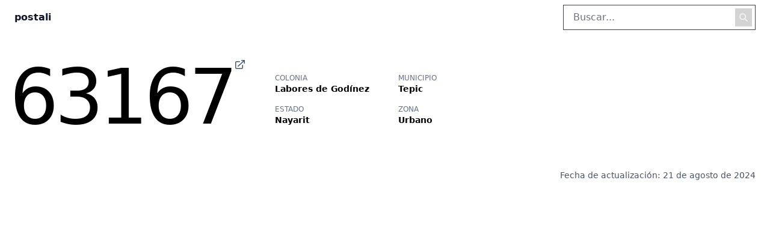

--- FILE ---
content_type: text/html
request_url: https://postali.app/nayarit/tepic/colonia-labores-de-godinez-63167
body_size: 2036
content:
<!DOCTYPE html><html lang="en"> <head><meta charset="UTF-8"><meta name="description" content="Código Postal y mapa de Labores de Godínez (Colonia) en Tepic, Nayarit, México. Código Postal 63167."><meta name="viewport" content="width=device-width"><link rel="icon" type="image/svg+xml" href="/favicon.svg"><meta name="generator" content="Astro v4.13.3"><meta name="google-adsense-account" content="ca-pub-8953476279247843"><script async src="https://cdn.splitbee.io/sb.js"></script><!-- Google tag (gtag.js) --><script async src="https://www.googletagmanager.com/gtag/js?id=G-1YTNG7H1N7"></script><title>Código postal de Labores de Godínez en Tepic, Nayarit, México</title><meta name="astro-view-transitions-enabled" content="true"><meta name="astro-view-transitions-fallback" content="animate"><link rel="stylesheet" href="/_astro/index.nAzlXEMM.css">
<style>@keyframes astroFadeInOut{0%{opacity:1}to{opacity:0}}@keyframes astroFadeIn{0%{opacity:0}}@keyframes astroFadeOut{to{opacity:0}}@keyframes astroSlideFromRight{0%{transform:translate(100%)}}@keyframes astroSlideFromLeft{0%{transform:translate(-100%)}}@keyframes astroSlideToRight{to{transform:translate(100%)}}@keyframes astroSlideToLeft{to{transform:translate(-100%)}}@media (prefers-reduced-motion){::view-transition-group(*),::view-transition-old(*),::view-transition-new(*){animation:none!important}[data-astro-transition-scope]{animation:none!important}}
</style><script type="module" src="/_astro/hoisted.CwG5CE9G.js"></script><style>[data-astro-transition-scope="astro-dmigoyin-1"] { view-transition-name: __2fnayarit_2ftepic_2fcolonia-labores-de-godinez-63167; }@layer astro { ::view-transition-old(__2fnayarit_2ftepic_2fcolonia-labores-de-godinez-63167) { 
	animation-duration: 180ms;
	animation-timing-function: cubic-bezier(0.76, 0, 0.24, 1);
	animation-fill-mode: both;
	animation-name: astroFadeOut; }::view-transition-new(__2fnayarit_2ftepic_2fcolonia-labores-de-godinez-63167) { 
	animation-duration: 180ms;
	animation-timing-function: cubic-bezier(0.76, 0, 0.24, 1);
	animation-fill-mode: both;
	animation-name: astroFadeIn; }[data-astro-transition=back]::view-transition-old(__2fnayarit_2ftepic_2fcolonia-labores-de-godinez-63167) { 
	animation-duration: 180ms;
	animation-timing-function: cubic-bezier(0.76, 0, 0.24, 1);
	animation-fill-mode: both;
	animation-name: astroFadeOut; }[data-astro-transition=back]::view-transition-new(__2fnayarit_2ftepic_2fcolonia-labores-de-godinez-63167) { 
	animation-duration: 180ms;
	animation-timing-function: cubic-bezier(0.76, 0, 0.24, 1);
	animation-fill-mode: both;
	animation-name: astroFadeIn; } }[data-astro-transition-fallback="old"] [data-astro-transition-scope="astro-dmigoyin-1"],
			[data-astro-transition-fallback="old"][data-astro-transition-scope="astro-dmigoyin-1"] { 
	animation-duration: 180ms;
	animation-timing-function: cubic-bezier(0.76, 0, 0.24, 1);
	animation-fill-mode: both;
	animation-name: astroFadeOut; }[data-astro-transition-fallback="new"] [data-astro-transition-scope="astro-dmigoyin-1"],
			[data-astro-transition-fallback="new"][data-astro-transition-scope="astro-dmigoyin-1"] { 
	animation-duration: 180ms;
	animation-timing-function: cubic-bezier(0.76, 0, 0.24, 1);
	animation-fill-mode: both;
	animation-name: astroFadeIn; }[data-astro-transition=back][data-astro-transition-fallback="old"] [data-astro-transition-scope="astro-dmigoyin-1"],
			[data-astro-transition=back][data-astro-transition-fallback="old"][data-astro-transition-scope="astro-dmigoyin-1"] { 
	animation-duration: 180ms;
	animation-timing-function: cubic-bezier(0.76, 0, 0.24, 1);
	animation-fill-mode: both;
	animation-name: astroFadeOut; }[data-astro-transition=back][data-astro-transition-fallback="new"] [data-astro-transition-scope="astro-dmigoyin-1"],
			[data-astro-transition=back][data-astro-transition-fallback="new"][data-astro-transition-scope="astro-dmigoyin-1"] { 
	animation-duration: 180ms;
	animation-timing-function: cubic-bezier(0.76, 0, 0.24, 1);
	animation-fill-mode: both;
	animation-name: astroFadeIn; }</style></head> <body> <header class="py-2 px-6 flex space-x-8 items-center justify-between"> <div class="font-semibold text-slate-900"> <a href="/">postali</a> </div> <form method="GET" action="/search" class="search"> <div class="flex"> <div class="relative"> <input id="search-input" class="md:w-80 px-4 py-2 pr-12 border border-neutral-700 focus:outline-none focus:ring-2 focus:ring-gray-400 focus:border-transparent transition duration-150 ease-in-out" type="text" name="q" placeholder="Buscar..." value="" aria-label="Buscar en el sitio"> <button type="submit" class="absolute right-0 top-0 bottom-0 m-1.5 p-1.5 bg-neutral-300 text-white hover:bg-neutral-800 focus:outline-none focus:ring-2 focus:ring-neutral-400 focus:border-transparent shadow-sm transition duration-150 ease-in-out" aria-label="Realizar búsqueda"> <svg xmlns="http://www.w3.org/2000/svg" class="h-4 w-4" fill="none" viewBox="0 0 24 24" stroke="currentColor"> <path stroke-linecap="round" stroke-linejoin="round" stroke-width="2" d="M21 21l-6-6m2-5a7 7 0 11-14 0 7 7 0 0114 0z"></path> </svg> </button> </div> </div> </form> </header>  <main class="my-10 px-4"> <div class="flex flex-col md:flex-row md:space-x-12 md:items-center"> <h1 class="text-9xl tracking-tighter flex" title="Código postal"> 63167 <a href="/codigo-postal/63167" class="text-slate-600" aria-label="Consulta los asentamientos del código postal 63167"> <svg xmlns="http://www.w3.org/2000/svg" viewBox="0 0 20 20" fill="currentColor" class="size-5"> <path fill-rule="evenodd" d="M4.25 5.5a.75.75 0 0 0-.75.75v8.5c0 .414.336.75.75.75h8.5a.75.75 0 0 0 .75-.75v-4a.75.75 0 0 1 1.5 0v4A2.25 2.25 0 0 1 12.75 17h-8.5A2.25 2.25 0 0 1 2 14.75v-8.5A2.25 2.25 0 0 1 4.25 4h5a.75.75 0 0 1 0 1.5h-5Z" clip-rule="evenodd"></path> <path fill-rule="evenodd" d="M6.194 12.753a.75.75 0 0 0 1.06.053L16.5 4.44v2.81a.75.75 0 0 0 1.5 0v-4.5a.75.75 0 0 0-.75-.75h-4.5a.75.75 0 0 0 0 1.5h2.553l-9.056 8.194a.75.75 0 0 0-.053 1.06Z" clip-rule="evenodd"></path> </svg> </a> </h1> <div> <div class="grid grid-cols-1 md:grid-cols-2 gap-x-12 gap-y-4 mt-2"> <div> <h4 class="md:uppercase md:text-xs text-slate-500">Colonia</h4> <p class="font-semibold md:text-sm">Labores de Godínez</p> </div> <div> <h4 class="md:uppercase md:text-xs text-slate-500">Municipio</h4> <p class="font-semibold md:text-sm"> <a class="hover:underline" href="/nayarit/tepic"> Tepic </a> </p> </div> <div> <h4 class="md:uppercase md:text-xs text-slate-500">Estado</h4> <p class="font-semibold md:text-sm"> <a class="hover:underline" href="/nayarit"> Nayarit </a> </p> </div> <div> <h4 class="md:uppercase md:text-xs text-slate-500">Zona</h4> <p class="font-semibold md:text-sm">Urbano</p> </div> </div> </div> </div> </main>  <footer class="py-4 px-6 text-right text-sm text-gray-600"> <p>
Fecha de actualización: 21 de agosto de 2024 </p> </footer>  </body> </html>